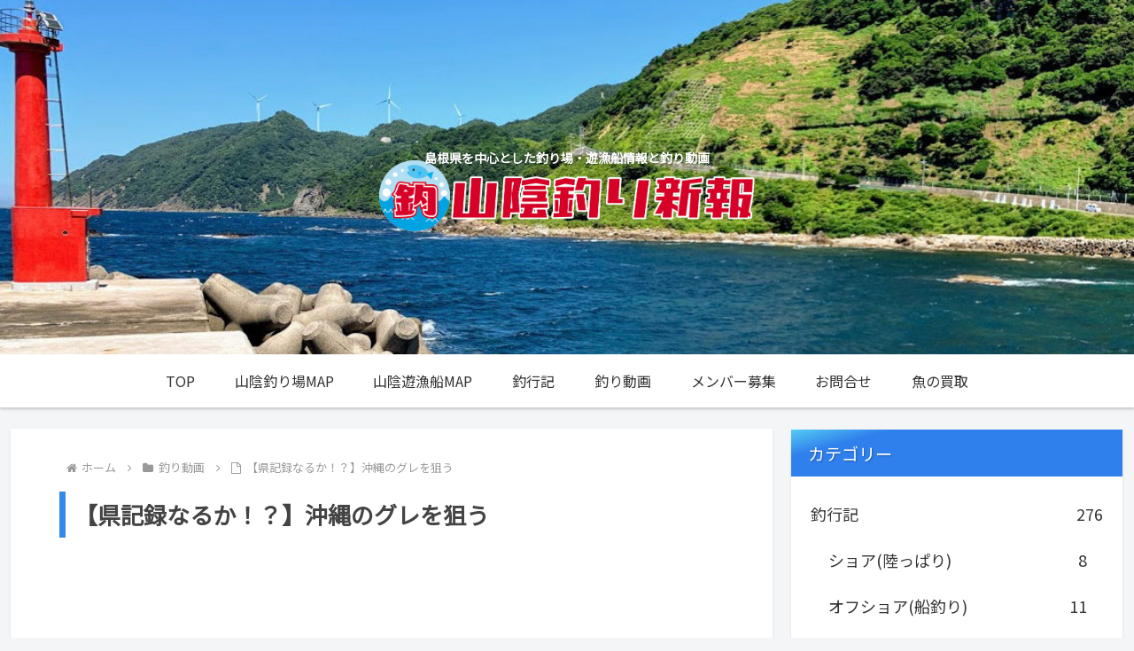

--- FILE ---
content_type: text/html; charset=utf-8
request_url: https://www.google.com/recaptcha/api2/aframe
body_size: 267
content:
<!DOCTYPE HTML><html><head><meta http-equiv="content-type" content="text/html; charset=UTF-8"></head><body><script nonce="Dmlg4Ra9m73V42PBTNChrg">/** Anti-fraud and anti-abuse applications only. See google.com/recaptcha */ try{var clients={'sodar':'https://pagead2.googlesyndication.com/pagead/sodar?'};window.addEventListener("message",function(a){try{if(a.source===window.parent){var b=JSON.parse(a.data);var c=clients[b['id']];if(c){var d=document.createElement('img');d.src=c+b['params']+'&rc='+(localStorage.getItem("rc::a")?sessionStorage.getItem("rc::b"):"");window.document.body.appendChild(d);sessionStorage.setItem("rc::e",parseInt(sessionStorage.getItem("rc::e")||0)+1);localStorage.setItem("rc::h",'1769076834660');}}}catch(b){}});window.parent.postMessage("_grecaptcha_ready", "*");}catch(b){}</script></body></html>